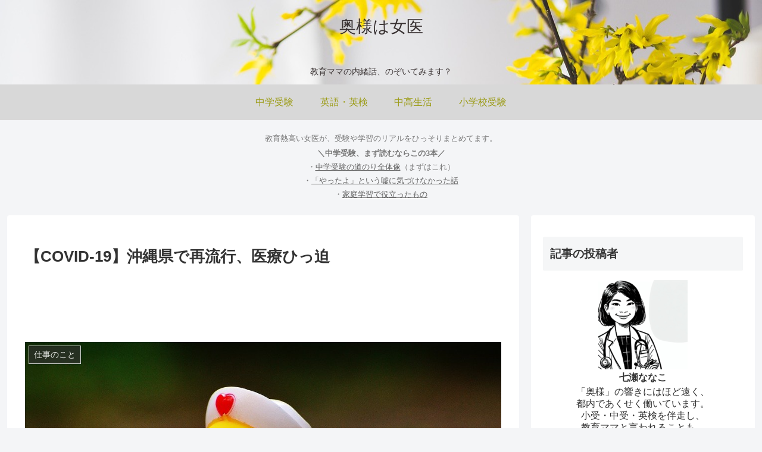

--- FILE ---
content_type: text/html; charset=utf-8
request_url: https://www.google.com/recaptcha/api2/aframe
body_size: 268
content:
<!DOCTYPE HTML><html><head><meta http-equiv="content-type" content="text/html; charset=UTF-8"></head><body><script nonce="r5BPgHrEvZnBaO6u_xV-Uw">/** Anti-fraud and anti-abuse applications only. See google.com/recaptcha */ try{var clients={'sodar':'https://pagead2.googlesyndication.com/pagead/sodar?'};window.addEventListener("message",function(a){try{if(a.source===window.parent){var b=JSON.parse(a.data);var c=clients[b['id']];if(c){var d=document.createElement('img');d.src=c+b['params']+'&rc='+(localStorage.getItem("rc::a")?sessionStorage.getItem("rc::b"):"");window.document.body.appendChild(d);sessionStorage.setItem("rc::e",parseInt(sessionStorage.getItem("rc::e")||0)+1);localStorage.setItem("rc::h",'1768724230569');}}}catch(b){}});window.parent.postMessage("_grecaptcha_ready", "*");}catch(b){}</script></body></html>

--- FILE ---
content_type: application/javascript; charset=utf-8;
request_url: https://dalc.valuecommerce.com/app3?p=885761352&_s=https%3A%2F%2Fokusamahajoy.com%2F%25E3%2580%2590covid-19%25E3%2580%2591%25E6%25B2%2596%25E7%25B8%2584%25E7%259C%258C%25E3%2581%25A7%25E5%2586%258D%25E6%25B5%2581%25E8%25A1%258C%25E3%2580%2581%25E5%258C%25BB%25E7%2599%2582%25E3%2581%25B2%25E3%2581%25A3%25E8%25BF%25AB%2F&vf=iVBORw0KGgoAAAANSUhEUgAAAAMAAAADCAYAAABWKLW%2FAAAAMElEQVQYV2NkFGP4nxE2nWH2lEIGRoa1zP%2Fb1i5kaDGIY2DcyNX1P%2FTcH4Y6jSoGAAaSDicdaM%2FgAAAAAElFTkSuQmCC
body_size: 885
content:
vc_linkswitch_callback({"t":"696c9705","r":"aWyXBQAFxY4DhlqkCooD7AqKBtTUWA","ub":"aWyXBAAIAK0DhlqkCooCsQqKBtiGhA%3D%3D","vcid":"[base64]","vcpub":"0.378254","s":3306640,"approach.yahoo.co.jp":{"a":"2821580","m":"2201292","g":"b8e12fec8a"},"paypaystep.yahoo.co.jp":{"a":"2821580","m":"2201292","g":"b8e12fec8a"},"mini-shopping.yahoo.co.jp":{"a":"2821580","m":"2201292","g":"b8e12fec8a"},"shopping.geocities.jp":{"a":"2821580","m":"2201292","g":"b8e12fec8a"},"l":4,"shopping.yahoo.co.jp":{"a":"2821580","m":"2201292","g":"b8e12fec8a"},"p":885761352,"paypaymall.yahoo.co.jp":{"a":"2821580","m":"2201292","g":"b8e12fec8a"}})